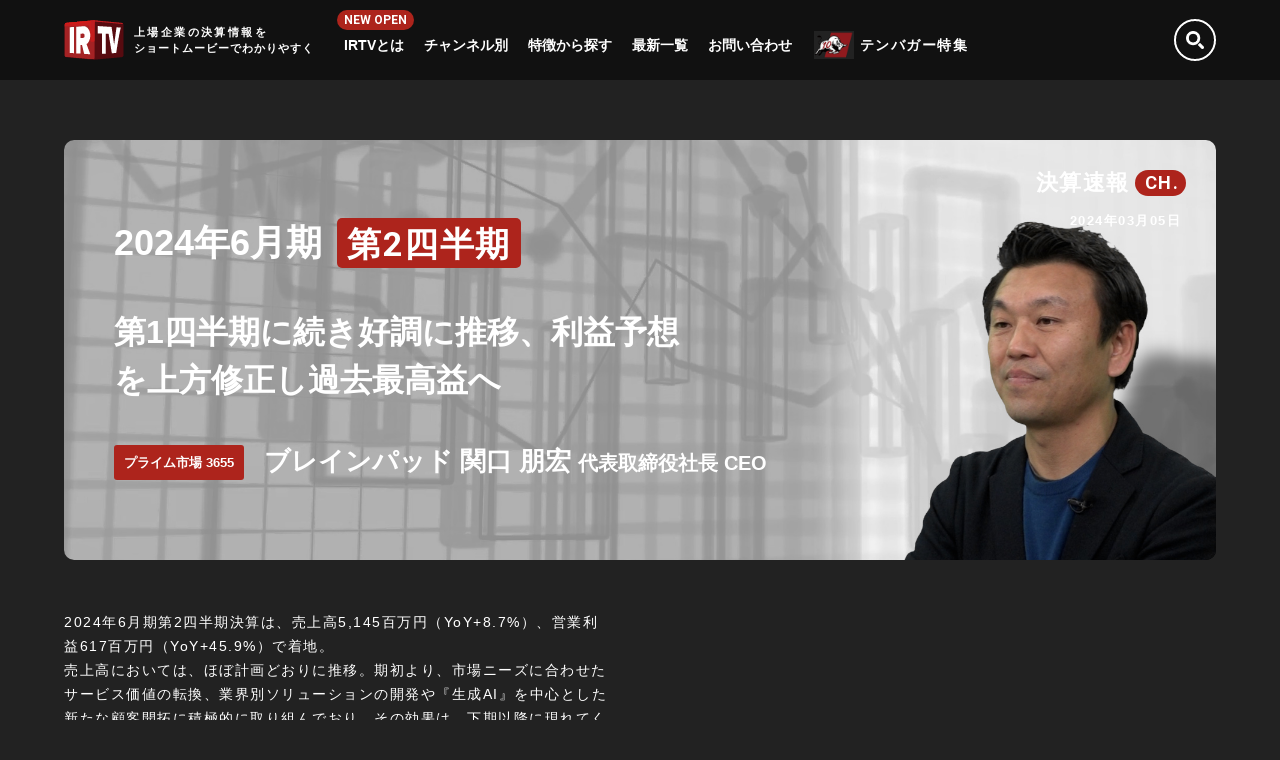

--- FILE ---
content_type: text/html; charset=UTF-8
request_url: https://irtv.jp/channel/13507
body_size: 6525
content:


<!DOCTYPE html PUBLIC "-//W3C//DTD XHTML 1.0 Transitional//EN" "http://www.w3.org/TR/xhtml1/DTD/xhtml1-transitional.dtd">
<html xmlns="http://www.w3.org/1999/xhtml" xml:lang="ja" lang="ja">

<head>

<!-- Global site tag (gtag.js) - Google Analytics -->
<script async src="https://www.googletagmanager.com/gtag/js?id=UA-53261539-2"></script>
<script>
  window.dataLayer = window.dataLayer || [];
  function gtag(){dataLayer.push(arguments);}
  gtag('js', new Date());

  gtag('config', 'UA-53261539-2');
</script>

<meta http-equiv="Content-Type" content="text/html; charset=utf-8" />
<title>[ブレインパッド 3655] 第1四半期に続き好調に推移、利益予想を上方修正し過去最高益へ｜IRTV｜上場企業の決算情報をショートムービーでわかりやすく</title>
<meta name="description" content="IRTVは、「動画」で投資家と企業を繋ぐビジネスモデルやビジョンがわかる動画メディアです。上場企業の決算情報をショートムービーでわかりやすくお伝えします。" />
<meta name="keywords" content="IR,IPO,株価,予想,日経平均,ドル,円,ニュース,適時開示,経済指標,動画配信,ブレインパッド,プライム市場,3655" />
<meta http-equiv="Content-Style-Type" content="text/css" />
<meta http-equiv="Content-Script-Type" content="text/javascript" />
<meta name="format-detection" content="telephone=no" />

<!-- OGP -->
<meta property="og:url" content="https://irtv.jp/channel/13507" />
<meta property="og:type" content="website" />
<meta property="og:title" content="[ブレインパッド 3655] 第1四半期に続き好調に推移、利益予想を上方修正し過去最高益へ｜IRTV｜上場企業の決算情報をショートムービーでわかりやすく" />
<meta property="og:description" content="IRTVは、「動画」で投資家と企業を繋ぐビジネスモデルやビジョンがわかる動画メディアです。上場企業の決算情報をショートムービーでわかりやすくお伝えします。" />
<meta property="og:site_name" content="IRTV｜上場企業の決算情報をショートムービーでわかりやすく" /> 
<meta property="og:image" content="https://irtv.jp/wp-content/uploads/2024/03/0228_株式会社ブレインパッド.00_12_57_15.静止画009.jpg" />
<!-- OGP -->

<!-- 外部ファイル読み込み -->
<link rel="icon" type="image/x-icon" href="https://irtv.jp/wp-content/themes/irtv.jp/include/images/favicon.ico" />
<link rel="apple-touch-icon" sizes="180x180" href="https://irtv.jp/wp-content/themes/irtv.jp/include/images/apple-touch-icon.png" />
<link rel="stylesheet" type="text/css" href="https://irtv.jp/wp-content/themes/irtv.jp/include/css/common.css" />
<link rel="stylesheet" type="text/css" href="https://fonts.googleapis.com/css?family=Roboto:100,500,700,900&display=swap" />
<link rel="stylesheet" type="text/css" href="https://irtv.jp/wp-content/themes/irtv.jp/include/css/slick/slick.css" />
<link rel="stylesheet" type="text/css" href="https://irtv.jp/wp-content/themes/irtv.jp/include/css/slick/slick-theme.css" />
<script type="text/javascript" src="https://cdnjs.cloudflare.com/ajax/libs/jquery/3.7.1/jquery.min.js"></script>
<script type="text/javascript" src="https://irtv.jp/wp-content/themes/irtv.jp/include/js/jquery.easing.min.js"></script>
<script type="text/javascript" src="https://irtv.jp/wp-content/themes/irtv.jp/include/js/jquery.cookie.js"></script>
<script type="text/javascript" src="https://irtv.jp/wp-content/themes/irtv.jp/include/js/jquery.ui.js"></script>
<script type="text/javascript" src="https://irtv.jp/wp-content/themes/irtv.jp/include/js/jquery_base.js"></script>
<script type="text/javascript" src="https://irtv.jp/wp-content/themes/irtv.jp/include/js/loading.js"></script>
<script type="text/javascript" src="https://irtv.jp/wp-content/themes/irtv.jp/include/js/ofi.min.js"></script>
<script type="text/javascript">
$(function () { objectFitImages('.fit img'); });
</script>
<!--[if IE 6]>
<script src="https://irtv.jp/wp-content/themes/irtv.jp/include/js/DD_belatedPNG.js"></script>
<script type="text/javascript">
    var oldFixPng = DD_belatedPNG.fixPng;
    DD_belatedPNG.fixPng = function (el) {
        oldFixPng(el);
        if (el.vml && el.vml.image.fill.getAttribute("src").match(/_off\./)) {
            el.vml.image.shape.attachEvent('onmouseenter', function() {
                var image = el.vml.image.fill;
                image.setAttribute("src", image.getAttribute("src").replace("_off.", "_on."));
            });
            el.vml.image.shape.attachEvent('onmouseleave', function() {
                var image = el.vml.image.fill;
                image.setAttribute("src", image.getAttribute("src").replace("_on.", "_off."));
            });
        }
    };
    DD_belatedPNG.fix('img, .png_bg');
</script>
<![endif]-->
<!--[if lt IE 9]>
<script type="text/javascript" src="https://irtv.jp/wp-content/themes/irtv.jp/include/js/css3-mediaqueries.js"></script>
<![endif]-->
<!-- 外部ファイル読み込み -->

</head><body id="page" class="loading">
<div id="Wrapper"><div class="contents_inner">

<!-- contents -->
<div id="contents">



<!-- #header# -->
<div id="Header_set">
<div id="Header"><div class="inner">
<div class="logoset"><a href="https://irtv.jp/"><p class="logo">IRTV</p><p class="copy"><strong>上場企業の決算情報を</strong><strong>ショートムービーでわかりやすく</strong></p></a></div>
<div class="open"><a id="modal-open" class="menuButton"><span></span><span></span><span></span><strong>MENU</strong></a></div>
<div class="naviset">
<div class="modal" id="modal">
<ul class="animate_link_ new"><!--
--><li class="new"><a href="https://www.irdx.jp/" target="_blank" rel="noopener">IRTVとは</a></li><!--
--><li><a href="https://irtv.jp/channelcategory/" class="alink">チャンネル別</a>
<div class="mddWrap">
<ul class="subnavi ch">
<li><a href="https://irtv.jp/channelcategory/keiei/" class="alink">経営戦略<i>CH.</i></a></li>
<li><a href="https://irtv.jp/channelcategory/kessan/" class="alink">決算速報<i>CH.</i></a></li>
<li><a href="https://irtv.jp/channelcategory/irnews/" class="alink">IRニュース<i>CH.</i></a></li>
<li><a href="https://irtv.jp/channelcategory/business/" class="alink">ビジネスモデル<i>CH.</i></a></li>
<li><a href="https://irtv.jp/irtv_live_new/" class="alink">IRTV LIVE<i>CH.</i></a></li>
</ul>
</div>
</li><!--
--><li><a href="https://irtv.jp/tag/" class="alink">特徴から探す</a></li><!--
--><li><a href="https://irtv.jp/channel/" class="alink">最新一覧</a></li><!--
--><!--<li><a href="https://irtv.jp/register/">会員登録</a></li>--><!--
--><li><a href="https://irtv.jp/contact/" class="alink">お問い合わせ</a></li><!--
--></ul>
<div class="n10b"><a href="https://next10bagger.jp/" target="_blank">テンバガー特集</a></div>
</div>
</div>
<div class="searchbox"><div>
<form method="get" id="searchform" action="https://irtv.jp">
<input type="text" name="s" id="s" placeholder=""/>
</form>
</div></div>
</div></div>
</div>
<!-- #header# end -->
<!-- #container# -->
<div class="container">


<!-- #pagehead# -->
<div id="pagehead">
<div class="tvblock">
<div class="inner">
<div class="fit"><img src="https://irtv.jp/wp-content/uploads/2024/03/0228_株式会社ブレインパッド.00_12_57_15.静止画009.jpg" alt="" class="" /></div>
<p class="irtv_category">決算速報<i>CH.</i></p><p class="irtv_update">2024年03月05日</p>
<div class="text_set">
<p class="head_title">2024年6月期<span>第2四半期</span></p>
<h1 class="main_title">第1四半期に続き好調に推移、利益予想を上方修正し過去最高益へ</h1>
<div class="company_data"><p class="c_code">プライム市場 3655</p><p class="c_name">ブレインパッド 関口 朋宏 <span>代表取締役社長 CEO</span></p></div>
</div>
</div>
</div>
</div>
<!-- #pagehead# end -->

<div class="effect">
<div class="wideblock">
<div class="irtv_page clearfix">
<div class="double_block contents">

<div class="lead"><p>2024年6月期第2四半期決算は、売上高5,145百万円（YoY+8.7%）、営業利益617百万円（YoY+45.9%）で着地。</p>
<p>売上高においては、ほぼ計画どおりに推移。期初より、市場ニーズに合わせたサービス価値の転換、業界別ソリューションの開発や『生成AI』を中心とした新たな顧客開拓に積極的に取り組んでおり、その効果は、下期以降に現れてくることを見込んでいる。</p>
<div class="page" title="Page 7">
<div class="section">
<div class="layoutArea">
<div class="column">
<p><span>利益面においては、</span>計画を上回るペースで進捗しているため通期の利益予想を上方修正し、過去最高益を目指す。当第2四半期は、期初より継続している利益マネジメント強化の効果に加え、PF事業の有償稼働率が直前四半期よりも上昇傾向にあるため、利益率のさらなる改善が実現できている。利益水準の維持に向けて、PF事業における有償稼働率のさらなる改善を目指すとともに、案件の低利益化や一過性費用の発生を抑制するよう進めていく方針。</p>
</div>
<p>売上拡大に向けたソフトバンク株式会社とのアライアンス、Google Cloud イベントでの最新の生成AI技術を駆使したデモ開発などについても発表。</p>
</div>
</div>
</div>
<p>その他詳細について関口社長が解説。</p>
</div>
<div class="document">
<p><a href="https://irtv.jp/wp-content/uploads/2024/03/2024年6月期-第2四半期決算説明資料.pdf" target="_blank">ブレインパッド  2024年6月期 第2四半期決算説明資料</a></p>
</div>

</div>
<div class="double_block">
<div class="moviecode">
<iframe width="560" height="315" src="https://www.youtube.com/embed/wpXJQk2IHRA?si=cDqn7HCps4OvHSoy" title="YouTube video player" frameborder="0" allow="accelerometer; autoplay; clipboard-write; encrypted-media; gyroscope; picture-in-picture; web-share" allowfullscreen></iframe></div>
</div>
</div>
<div class="irtv_page clearfix">
<div class="double_block flotR">
<!--<div class="news">-->
<!--<div class="title_set"><h2 class="title">適時開示情報</h2></div>-->

<!--<ul>
<li><a href="##"><p class="date">2019/00/00 08:00</p><p class="category"><span>有価証券報告書</span></p><p class="entry">有価証券報告書－第17期(平成30年4月1日－平成31年3月31日)</p></a></li>
<li><a href="##"><p class="date">2019/00/00 08:00</p><p class="category"><span>有価証券報告書</span></p><p class="entry">有価証券報告書－第17期(平成30年4月1日－平成31年3月31日)</p></a></li>
<li><a href="##"><p class="date">2019/00/00 08:00</p><p class="category"><span>有価証券報告書</span></p><p class="entry">有価証券報告書－第17期(平成30年4月1日－平成31年3月31日)</p></a></li>
<li><a href="##"><p class="date">2019/00/00 08:00</p><p class="category"><span>有価証券報告書</span></p><p class="entry">有価証券報告書－第17期(平成30年4月1日－平成31年3月31日)</p></a></li>
<li><a href="##"><p class="date">2019/00/00 08:00</p><p class="category"><span>有価証券報告書</span></p><p class="entry">有価証券報告書－第17期(平成30年4月1日－平成31年3月31日)</p></a></li>
</ul>-->

<!--<div id="script_out"></div>
<script type="text/javascript">
const DESCRIPTION_CODE = 3655;
</script>
<script type="text/javascript">
$(document).ready(function(){
  let YEAR_STR = pramWrite();
  print_whatsNew_all(1, 5, 1, 5, 0, '0,1,2,3,4,5,6,7,8,9', 'コーポレート・ガバナンス,コーポレートG,IRカレンダー,ＩＲカレンダー,電子公告', 0);
});
</script>-->
<!--</div>-->
</div>
<div class="double_block flotL">
<!--<div class="companylogo"><div class="logo"><img src="images/c_logo00.png" alt="" /></div><p class="c_name">株式会社○○○○○</p></div>-->
<div class="tl_bl">
<table>
<tr>
<th>上場市場</th>
<td><p>プライム市場</p></td>
</tr>
<tr>
<th>銘柄コード</th>
<td><p>3655</p></td>
</tr>
<tr>
<th>業種</th>
<td><p>情報・通信業</p></td>
</tr>
<tr>
<th>事業内容</th>
<td><p>データ活用を通じて企業の経営改善を支援するプロフェッショナルサービス、プロダクトサービス</p></td>
</tr>
</table>
</div>
</div>
</div>
</div>
</div>

<div class="effect">
<div class="wideblock"><h2 class="title_ch"><i>RELATED MOVIES</i></h2></div>
<div class="irtv_list new">
<ul class="clearfix" id="tvnewslider">

<li><a href="https://irtv.jp/channel/19180">
<p class="irtv_category">決算速報<i>CH.</i></p>
<p class="c_code">プライム市場 3655</p><p class="irtv_update">2025年06月04日</p><div class="c_name"><div><i><img src="https://irtv.jp/wp-content/uploads/2023/06/ブレインパッド.png" alt="" /></i></div><p>ブレインパッド</p></div>
<div class="text_set"><div class="inner"><h3 class="title">順調に事業規模の拡大が進捗し、 21期連続増収・過去最高益を狙える状況</h3></div></div>
<div class="fit"><img src="https://irtv.jp/wp-content/uploads/2025/04/0521_ブレインパッド様.00_00_25_05.静止画009.png" alt="" /></div>
</a></li>


<li><a href="https://irtv.jp/channel/18913">
<p class="irtv_category">決算速報<i>CH.</i></p>
<p class="c_code">プライム市場 3655</p><p class="irtv_update">2025年03月17日</p><div class="c_name"><div><i><img src="https://irtv.jp/wp-content/uploads/2023/06/ブレインパッド.png" alt="" /></i></div><p>ブレインパッド</p></div>
<div class="text_set"><div class="inner"><h3 class="title">2025年6月期第2四半期決算は売上・利益ともに過去最高を記録</h3></div></div>
<div class="fit"><img src="https://irtv.jp/wp-content/uploads/2025/03/0310_ブレインパッド様.一覧改.jpg" alt="" /></div>
</a></li>


<li><a href="https://irtv.jp/channel/17801">
<p class="irtv_category">決算速報<i>CH.</i></p>
<p class="c_code">プライム市場 3655</p><p class="irtv_update">2024年12月04日</p><div class="c_name"><div><i><img src="https://irtv.jp/wp-content/uploads/2023/06/ブレインパッド.png" alt="" /></i></div><p>ブレインパッド</p></div>
<div class="text_set"><div class="inner"><h3 class="title">売上・利益共に四半期あたりの過去最高額を更新する好発進</h3></div></div>
<div class="fit"><img src="https://irtv.jp/wp-content/uploads/2024/12/mmdd_クライアント名様.00_06_53_08.静止画007.jpg" alt="" /></div>
</a></li>


<li><a href="https://irtv.jp/channel/15885">
<p class="irtv_category">決算速報<i>CH.</i></p>
<p class="c_code">プライム市場 3655</p><p class="irtv_update">2024年09月06日</p><div class="c_name"><div><i><img src="https://irtv.jp/wp-content/uploads/2023/06/ブレインパッド.png" alt="" /></i></div><p>ブレインパッド</p></div>
<div class="text_set"><div class="inner"><h3 class="title">20期連続の増収と過去最高益を記録、進行期は売上成長を加速し2期連続での最高益の更新へ</h3></div></div>
<div class="fit"><img src="https://irtv.jp/wp-content/uploads/2024/09/mmdd_クライアント名様.00_00_51_13.静止画009.jpg" alt="" /></div>
</a></li>


<li><a href="https://irtv.jp/channel/15294">
<p class="irtv_category">決算速報<i>CH.</i></p>
<p class="c_code">プライム市場 3655</p><p class="irtv_update">2024年06月10日</p><div class="c_name"><div><i><img src="https://irtv.jp/wp-content/uploads/2023/06/ブレインパッド.png" alt="" /></i></div><p>ブレインパッド</p></div>
<div class="text_set"><div class="inner"><h3 class="title">「構造改革期」初年度より大幅に利益率が回復し過去最高益の達成が射程圏内に</h3></div></div>
<div class="fit"><img src="https://irtv.jp/wp-content/uploads/2024/06/0529_株式会社ブレインパッド様.00_00_32_24.静止画009.jpg" alt="" /></div>
</a></li>


<li><a href="https://irtv.jp/channel/13157">
<p class="irtv_category">決算速報<i>CH.</i></p>
<p class="c_code">プライム市場 3655</p><p class="irtv_update">2023年12月08日</p><div class="c_name"><div><i><img src="https://irtv.jp/wp-content/uploads/2023/06/ブレインパッド.png" alt="" /></i></div><p>ブレインパッド</p></div>
<div class="text_set"><div class="inner"><h3 class="title">想定よりも速いペースで利益率の改善が実現、売上高は計画通りに進捗</h3></div></div>
<div class="fit"><img src="https://irtv.jp/wp-content/uploads/2023/12/1205_株式会社ブレインパッド様.00_00_25_22.静止画007.jpg" alt="" /></div>
</a></li>


<li><a href="https://irtv.jp/channel/11440">
<p class="irtv_category">経営戦略<i>CH.</i></p>
<p class="c_code">プライム市場 3655</p><p class="irtv_update">2023年07月06日</p><div class="c_name"><div><i><img src="https://irtv.jp/wp-content/uploads/2023/06/ブレインパッド.png" alt="" /></i></div><p>ブレインパッド</p></div>
<div class="text_set"><div class="inner"><h3 class="title">データ活用の促進を通じて持続可能な未来をつくる</h3></div></div>
<div class="fit"><img src="https://irtv.jp/wp-content/uploads/2023/07/0623_株式会社ブレインパッド様.00_22_05_27.静止画011.jpg" alt="" /></div>
</a></li>

</ul>
</div>
</div>


</div>
<!-- #container# end -->


<!-- #Footer# -->
<div id="Footer"><div class="inner">
<div class="logoset"><p class="logo">IRTV</p><p class="copy"><strong>上場企業の決算情報を</strong><strong>ショートムービーでわかりやすく</strong></p></div>
<div class="snsset">
<p class="fb"><a href="https://www.facebook.com/sharer.php?u=https://irtv.jp/channel/13507&t=[ブレインパッド 3655] 第1四半期に続き好調に推移、利益予想を上方修正し過去最高益へ｜IRTV｜上場企業の決算情報をショートムービーでわかりやすく" target="_blank" title="Facebookで共有">facebook</a></p>
<p class="tw"><a href="https://twitter.com/intent/tweet?text=[ブレインパッド 3655] 第1四半期に続き好調に推移、利益予想を上方修正し過去最高益へ｜IRTV｜上場企業の決算情報をショートムービーでわかりやすく&url=https://irtv.jp/channel/13507" target="_blank" title="Twitterで共有">twitter</a></p>
<p class="bi"><a href="https://b.hatena.ne.jp/add?mode=confirm&url=https://irtv.jp/channel/13507&title=[ブレインパッド 3655] 第1四半期に続き好調に推移、利益予想を上方修正し過去最高益へ｜IRTV｜上場企業の決算情報をショートムービーでわかりやすく" target="_blank" title="このエントリーをはてなブックマークに追加">hatena</a></p>
<p class="ln"><a href="https://line.me/R/msg/text/?[ブレインパッド 3655] 第1四半期に続き好調に推移、利益予想を上方修正し過去最高益へ｜IRTV｜上場企業の決算情報をショートムービーでわかりやすく%0D%0Ahttps://irtv.jp/channel/13507">LINE</a></p>
</div>
<div class="naviset">
<ul class="clearfix">
<li>
<p class="title"><a href="https://www.irdx.jp/" target="_blank">IRTVとは</a></p>
</li>
<li>
<p class="title"><a href="https://irtv.jp/channelcategory/">チャンネル別</a></p>
<p><a href="https://irtv.jp/channelcategory/keiei/">経営戦略 CH.</a></p>
<p><a href="https://irtv.jp/channelcategory/kessan/">決算速報 CH.</a></p>
<p><a href="https://irtv.jp/channelcategory/irnews/">IRニュース CH.</a></p>
<p><a href="https://irtv.jp/channelcategory/business/">ビジネスモデル CH.</a></p>
<p><a href="https://irtv.jp/irtv_live_new/">IRTV LIVE CH.</a></p>
</li>
<li>
<p class="title"><a href="https://irtv.jp/tag/">特徴から探す</a></p>
</li>
<li>
<p class="title"><a href="https://irtv.jp/channel/">最新一覧</a></p>
</li>
<li>
<p class="title"><a href="https://irtv.jp/contact/">お問い合わせ</a></p>
</li>
<!--<li>
<p class="title"><a href="https://irtv.jp/##">企業一覧</a></p>
</li>-->
</ul>
<div class="n10b"><a href="https://next10bagger.jp/" target="_blank">弊社独自の視点で上場企業の成長可能性を分析する「Next ten-bagger」も運営中！ </a></div>
</div>
<div class="textnavi">
<p><a href="https://irtv.jp/onlinefairdisclosurecompany/">Online Fair Disclosure Company</a></p>
<p><a href="https://ir-robotics.co.jp/privacypolicy/" target="_blank">プライバシーポリシー</a></p>
<p><a href="https://ir-robotics.co.jp/" target="_blank">運営会社</a></p>
</div>
<p class="copy">Copyright &copy; IR robotics All Rights Reserved.</p>
</div></div>
<!-- #Footer# end -->
</div>
<!-- contents end -->

</div></div>

<!-- uniq scriptload -->
<script type="text/javascript" src="https://irtv.jp/wp-content/themes/irtv.jp/include/js/jquery-fixHeightSimple.min.js"></script>
<script type="text/javascript" src="https://irtv.jp/wp-content/themes/irtv.jp/include/js/TweenMax.min.js"></script>
<script type="text/javascript" src="https://irtv.jp/wp-content/themes/irtv.jp/include/js/jquery.scrollview.js"></script>
<script type="text/javascript" src="https://irtv.jp/wp-content/themes/irtv.jp/include/js/modernizr-custom.js"></script>

<!--<script type="text/javascript" src="https://irtv.jp/wp-content/themes/irtv.jp/include/js/disclosure.js"></script>-->

<script type="text/javascript" src="https://irtv.jp/wp-content/themes/irtv.jp/include/js/slick.min.js"></script>
<script type="text/javascript">
$(window).load(function () {
  
  $("#tvnewslider").slick({
    prevArrow: '<div class="slide-arrow prev-arrow"><span></span></div>',
    nextArrow: '<div class="slide-arrow next-arrow"><span></span></div>',
	arrows: false,
	autoplay: false,
	autoplaySpeed: 5000,
	slidesToShow: 3,
	cssEase: 'ease-in',
	centerMode: false,
	centerPadding: '10%',
	fade: false,
	dots: false,
	
		responsive: [{
			breakpoint: 1000,
			settings: {
				slidesToShow: 1
			}
		}]
	
  });
  
});
</script>
<!-- uniq scriptload end -->

<script type="text/javascript">
piAId = '943323';
piCId = '33679';
piHostname = 'pi.pardot.com';

(function() {
	function async_load(){
		var s = document.createElement('script'); s.type = 'text/javascript';
		s.src = ('https:' == document.location.protocol ? 'https://pi' : 'http://cdn') + '.pardot.com/pd.js';
		var c = document.getElementsByTagName('script')[0]; c.parentNode.insertBefore(s, c);
	}
	if(window.attachEvent) { window.attachEvent('onload', async_load); }
	else { window.addEventListener('load', async_load, false); }
})();
</script>

</body>
</html>